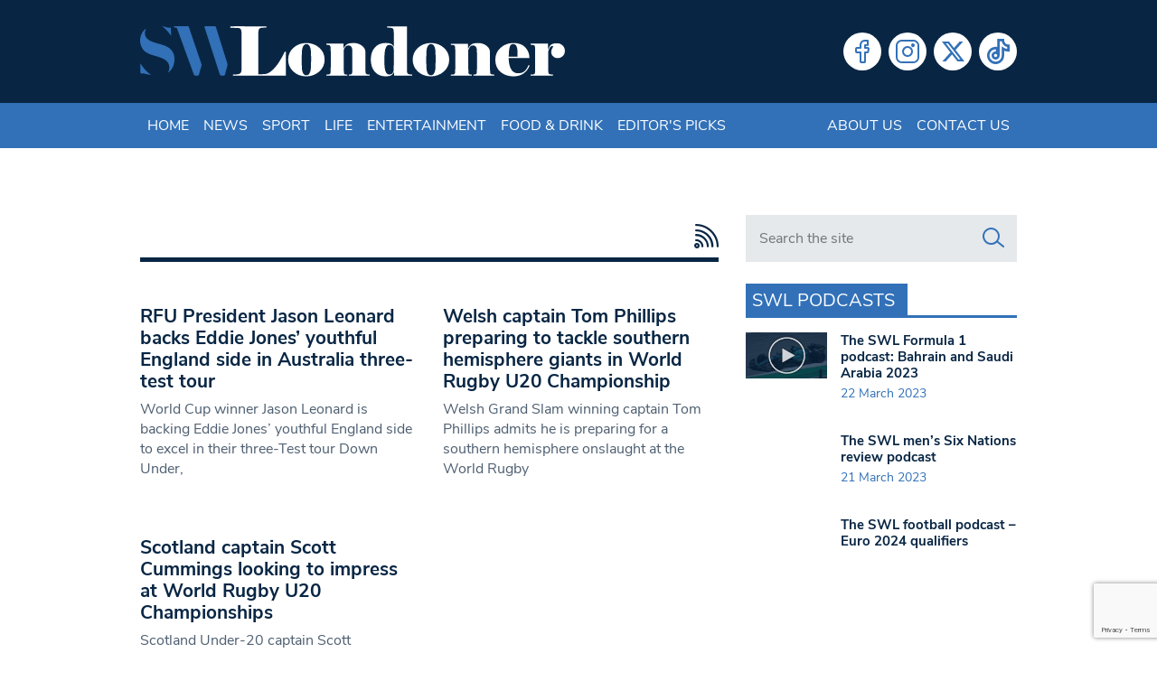

--- FILE ---
content_type: text/html; charset=utf-8
request_url: https://www.google.com/recaptcha/api2/anchor?ar=1&k=6LeZn_8ZAAAAADG7OaImWJVpqMaizIkpow07EZa9&co=aHR0cHM6Ly93d3cuc3dsb25kb25lci5jby51azo0NDM.&hl=en&v=PoyoqOPhxBO7pBk68S4YbpHZ&size=invisible&anchor-ms=20000&execute-ms=30000&cb=2bzxiext0cnc
body_size: 48623
content:
<!DOCTYPE HTML><html dir="ltr" lang="en"><head><meta http-equiv="Content-Type" content="text/html; charset=UTF-8">
<meta http-equiv="X-UA-Compatible" content="IE=edge">
<title>reCAPTCHA</title>
<style type="text/css">
/* cyrillic-ext */
@font-face {
  font-family: 'Roboto';
  font-style: normal;
  font-weight: 400;
  font-stretch: 100%;
  src: url(//fonts.gstatic.com/s/roboto/v48/KFO7CnqEu92Fr1ME7kSn66aGLdTylUAMa3GUBHMdazTgWw.woff2) format('woff2');
  unicode-range: U+0460-052F, U+1C80-1C8A, U+20B4, U+2DE0-2DFF, U+A640-A69F, U+FE2E-FE2F;
}
/* cyrillic */
@font-face {
  font-family: 'Roboto';
  font-style: normal;
  font-weight: 400;
  font-stretch: 100%;
  src: url(//fonts.gstatic.com/s/roboto/v48/KFO7CnqEu92Fr1ME7kSn66aGLdTylUAMa3iUBHMdazTgWw.woff2) format('woff2');
  unicode-range: U+0301, U+0400-045F, U+0490-0491, U+04B0-04B1, U+2116;
}
/* greek-ext */
@font-face {
  font-family: 'Roboto';
  font-style: normal;
  font-weight: 400;
  font-stretch: 100%;
  src: url(//fonts.gstatic.com/s/roboto/v48/KFO7CnqEu92Fr1ME7kSn66aGLdTylUAMa3CUBHMdazTgWw.woff2) format('woff2');
  unicode-range: U+1F00-1FFF;
}
/* greek */
@font-face {
  font-family: 'Roboto';
  font-style: normal;
  font-weight: 400;
  font-stretch: 100%;
  src: url(//fonts.gstatic.com/s/roboto/v48/KFO7CnqEu92Fr1ME7kSn66aGLdTylUAMa3-UBHMdazTgWw.woff2) format('woff2');
  unicode-range: U+0370-0377, U+037A-037F, U+0384-038A, U+038C, U+038E-03A1, U+03A3-03FF;
}
/* math */
@font-face {
  font-family: 'Roboto';
  font-style: normal;
  font-weight: 400;
  font-stretch: 100%;
  src: url(//fonts.gstatic.com/s/roboto/v48/KFO7CnqEu92Fr1ME7kSn66aGLdTylUAMawCUBHMdazTgWw.woff2) format('woff2');
  unicode-range: U+0302-0303, U+0305, U+0307-0308, U+0310, U+0312, U+0315, U+031A, U+0326-0327, U+032C, U+032F-0330, U+0332-0333, U+0338, U+033A, U+0346, U+034D, U+0391-03A1, U+03A3-03A9, U+03B1-03C9, U+03D1, U+03D5-03D6, U+03F0-03F1, U+03F4-03F5, U+2016-2017, U+2034-2038, U+203C, U+2040, U+2043, U+2047, U+2050, U+2057, U+205F, U+2070-2071, U+2074-208E, U+2090-209C, U+20D0-20DC, U+20E1, U+20E5-20EF, U+2100-2112, U+2114-2115, U+2117-2121, U+2123-214F, U+2190, U+2192, U+2194-21AE, U+21B0-21E5, U+21F1-21F2, U+21F4-2211, U+2213-2214, U+2216-22FF, U+2308-230B, U+2310, U+2319, U+231C-2321, U+2336-237A, U+237C, U+2395, U+239B-23B7, U+23D0, U+23DC-23E1, U+2474-2475, U+25AF, U+25B3, U+25B7, U+25BD, U+25C1, U+25CA, U+25CC, U+25FB, U+266D-266F, U+27C0-27FF, U+2900-2AFF, U+2B0E-2B11, U+2B30-2B4C, U+2BFE, U+3030, U+FF5B, U+FF5D, U+1D400-1D7FF, U+1EE00-1EEFF;
}
/* symbols */
@font-face {
  font-family: 'Roboto';
  font-style: normal;
  font-weight: 400;
  font-stretch: 100%;
  src: url(//fonts.gstatic.com/s/roboto/v48/KFO7CnqEu92Fr1ME7kSn66aGLdTylUAMaxKUBHMdazTgWw.woff2) format('woff2');
  unicode-range: U+0001-000C, U+000E-001F, U+007F-009F, U+20DD-20E0, U+20E2-20E4, U+2150-218F, U+2190, U+2192, U+2194-2199, U+21AF, U+21E6-21F0, U+21F3, U+2218-2219, U+2299, U+22C4-22C6, U+2300-243F, U+2440-244A, U+2460-24FF, U+25A0-27BF, U+2800-28FF, U+2921-2922, U+2981, U+29BF, U+29EB, U+2B00-2BFF, U+4DC0-4DFF, U+FFF9-FFFB, U+10140-1018E, U+10190-1019C, U+101A0, U+101D0-101FD, U+102E0-102FB, U+10E60-10E7E, U+1D2C0-1D2D3, U+1D2E0-1D37F, U+1F000-1F0FF, U+1F100-1F1AD, U+1F1E6-1F1FF, U+1F30D-1F30F, U+1F315, U+1F31C, U+1F31E, U+1F320-1F32C, U+1F336, U+1F378, U+1F37D, U+1F382, U+1F393-1F39F, U+1F3A7-1F3A8, U+1F3AC-1F3AF, U+1F3C2, U+1F3C4-1F3C6, U+1F3CA-1F3CE, U+1F3D4-1F3E0, U+1F3ED, U+1F3F1-1F3F3, U+1F3F5-1F3F7, U+1F408, U+1F415, U+1F41F, U+1F426, U+1F43F, U+1F441-1F442, U+1F444, U+1F446-1F449, U+1F44C-1F44E, U+1F453, U+1F46A, U+1F47D, U+1F4A3, U+1F4B0, U+1F4B3, U+1F4B9, U+1F4BB, U+1F4BF, U+1F4C8-1F4CB, U+1F4D6, U+1F4DA, U+1F4DF, U+1F4E3-1F4E6, U+1F4EA-1F4ED, U+1F4F7, U+1F4F9-1F4FB, U+1F4FD-1F4FE, U+1F503, U+1F507-1F50B, U+1F50D, U+1F512-1F513, U+1F53E-1F54A, U+1F54F-1F5FA, U+1F610, U+1F650-1F67F, U+1F687, U+1F68D, U+1F691, U+1F694, U+1F698, U+1F6AD, U+1F6B2, U+1F6B9-1F6BA, U+1F6BC, U+1F6C6-1F6CF, U+1F6D3-1F6D7, U+1F6E0-1F6EA, U+1F6F0-1F6F3, U+1F6F7-1F6FC, U+1F700-1F7FF, U+1F800-1F80B, U+1F810-1F847, U+1F850-1F859, U+1F860-1F887, U+1F890-1F8AD, U+1F8B0-1F8BB, U+1F8C0-1F8C1, U+1F900-1F90B, U+1F93B, U+1F946, U+1F984, U+1F996, U+1F9E9, U+1FA00-1FA6F, U+1FA70-1FA7C, U+1FA80-1FA89, U+1FA8F-1FAC6, U+1FACE-1FADC, U+1FADF-1FAE9, U+1FAF0-1FAF8, U+1FB00-1FBFF;
}
/* vietnamese */
@font-face {
  font-family: 'Roboto';
  font-style: normal;
  font-weight: 400;
  font-stretch: 100%;
  src: url(//fonts.gstatic.com/s/roboto/v48/KFO7CnqEu92Fr1ME7kSn66aGLdTylUAMa3OUBHMdazTgWw.woff2) format('woff2');
  unicode-range: U+0102-0103, U+0110-0111, U+0128-0129, U+0168-0169, U+01A0-01A1, U+01AF-01B0, U+0300-0301, U+0303-0304, U+0308-0309, U+0323, U+0329, U+1EA0-1EF9, U+20AB;
}
/* latin-ext */
@font-face {
  font-family: 'Roboto';
  font-style: normal;
  font-weight: 400;
  font-stretch: 100%;
  src: url(//fonts.gstatic.com/s/roboto/v48/KFO7CnqEu92Fr1ME7kSn66aGLdTylUAMa3KUBHMdazTgWw.woff2) format('woff2');
  unicode-range: U+0100-02BA, U+02BD-02C5, U+02C7-02CC, U+02CE-02D7, U+02DD-02FF, U+0304, U+0308, U+0329, U+1D00-1DBF, U+1E00-1E9F, U+1EF2-1EFF, U+2020, U+20A0-20AB, U+20AD-20C0, U+2113, U+2C60-2C7F, U+A720-A7FF;
}
/* latin */
@font-face {
  font-family: 'Roboto';
  font-style: normal;
  font-weight: 400;
  font-stretch: 100%;
  src: url(//fonts.gstatic.com/s/roboto/v48/KFO7CnqEu92Fr1ME7kSn66aGLdTylUAMa3yUBHMdazQ.woff2) format('woff2');
  unicode-range: U+0000-00FF, U+0131, U+0152-0153, U+02BB-02BC, U+02C6, U+02DA, U+02DC, U+0304, U+0308, U+0329, U+2000-206F, U+20AC, U+2122, U+2191, U+2193, U+2212, U+2215, U+FEFF, U+FFFD;
}
/* cyrillic-ext */
@font-face {
  font-family: 'Roboto';
  font-style: normal;
  font-weight: 500;
  font-stretch: 100%;
  src: url(//fonts.gstatic.com/s/roboto/v48/KFO7CnqEu92Fr1ME7kSn66aGLdTylUAMa3GUBHMdazTgWw.woff2) format('woff2');
  unicode-range: U+0460-052F, U+1C80-1C8A, U+20B4, U+2DE0-2DFF, U+A640-A69F, U+FE2E-FE2F;
}
/* cyrillic */
@font-face {
  font-family: 'Roboto';
  font-style: normal;
  font-weight: 500;
  font-stretch: 100%;
  src: url(//fonts.gstatic.com/s/roboto/v48/KFO7CnqEu92Fr1ME7kSn66aGLdTylUAMa3iUBHMdazTgWw.woff2) format('woff2');
  unicode-range: U+0301, U+0400-045F, U+0490-0491, U+04B0-04B1, U+2116;
}
/* greek-ext */
@font-face {
  font-family: 'Roboto';
  font-style: normal;
  font-weight: 500;
  font-stretch: 100%;
  src: url(//fonts.gstatic.com/s/roboto/v48/KFO7CnqEu92Fr1ME7kSn66aGLdTylUAMa3CUBHMdazTgWw.woff2) format('woff2');
  unicode-range: U+1F00-1FFF;
}
/* greek */
@font-face {
  font-family: 'Roboto';
  font-style: normal;
  font-weight: 500;
  font-stretch: 100%;
  src: url(//fonts.gstatic.com/s/roboto/v48/KFO7CnqEu92Fr1ME7kSn66aGLdTylUAMa3-UBHMdazTgWw.woff2) format('woff2');
  unicode-range: U+0370-0377, U+037A-037F, U+0384-038A, U+038C, U+038E-03A1, U+03A3-03FF;
}
/* math */
@font-face {
  font-family: 'Roboto';
  font-style: normal;
  font-weight: 500;
  font-stretch: 100%;
  src: url(//fonts.gstatic.com/s/roboto/v48/KFO7CnqEu92Fr1ME7kSn66aGLdTylUAMawCUBHMdazTgWw.woff2) format('woff2');
  unicode-range: U+0302-0303, U+0305, U+0307-0308, U+0310, U+0312, U+0315, U+031A, U+0326-0327, U+032C, U+032F-0330, U+0332-0333, U+0338, U+033A, U+0346, U+034D, U+0391-03A1, U+03A3-03A9, U+03B1-03C9, U+03D1, U+03D5-03D6, U+03F0-03F1, U+03F4-03F5, U+2016-2017, U+2034-2038, U+203C, U+2040, U+2043, U+2047, U+2050, U+2057, U+205F, U+2070-2071, U+2074-208E, U+2090-209C, U+20D0-20DC, U+20E1, U+20E5-20EF, U+2100-2112, U+2114-2115, U+2117-2121, U+2123-214F, U+2190, U+2192, U+2194-21AE, U+21B0-21E5, U+21F1-21F2, U+21F4-2211, U+2213-2214, U+2216-22FF, U+2308-230B, U+2310, U+2319, U+231C-2321, U+2336-237A, U+237C, U+2395, U+239B-23B7, U+23D0, U+23DC-23E1, U+2474-2475, U+25AF, U+25B3, U+25B7, U+25BD, U+25C1, U+25CA, U+25CC, U+25FB, U+266D-266F, U+27C0-27FF, U+2900-2AFF, U+2B0E-2B11, U+2B30-2B4C, U+2BFE, U+3030, U+FF5B, U+FF5D, U+1D400-1D7FF, U+1EE00-1EEFF;
}
/* symbols */
@font-face {
  font-family: 'Roboto';
  font-style: normal;
  font-weight: 500;
  font-stretch: 100%;
  src: url(//fonts.gstatic.com/s/roboto/v48/KFO7CnqEu92Fr1ME7kSn66aGLdTylUAMaxKUBHMdazTgWw.woff2) format('woff2');
  unicode-range: U+0001-000C, U+000E-001F, U+007F-009F, U+20DD-20E0, U+20E2-20E4, U+2150-218F, U+2190, U+2192, U+2194-2199, U+21AF, U+21E6-21F0, U+21F3, U+2218-2219, U+2299, U+22C4-22C6, U+2300-243F, U+2440-244A, U+2460-24FF, U+25A0-27BF, U+2800-28FF, U+2921-2922, U+2981, U+29BF, U+29EB, U+2B00-2BFF, U+4DC0-4DFF, U+FFF9-FFFB, U+10140-1018E, U+10190-1019C, U+101A0, U+101D0-101FD, U+102E0-102FB, U+10E60-10E7E, U+1D2C0-1D2D3, U+1D2E0-1D37F, U+1F000-1F0FF, U+1F100-1F1AD, U+1F1E6-1F1FF, U+1F30D-1F30F, U+1F315, U+1F31C, U+1F31E, U+1F320-1F32C, U+1F336, U+1F378, U+1F37D, U+1F382, U+1F393-1F39F, U+1F3A7-1F3A8, U+1F3AC-1F3AF, U+1F3C2, U+1F3C4-1F3C6, U+1F3CA-1F3CE, U+1F3D4-1F3E0, U+1F3ED, U+1F3F1-1F3F3, U+1F3F5-1F3F7, U+1F408, U+1F415, U+1F41F, U+1F426, U+1F43F, U+1F441-1F442, U+1F444, U+1F446-1F449, U+1F44C-1F44E, U+1F453, U+1F46A, U+1F47D, U+1F4A3, U+1F4B0, U+1F4B3, U+1F4B9, U+1F4BB, U+1F4BF, U+1F4C8-1F4CB, U+1F4D6, U+1F4DA, U+1F4DF, U+1F4E3-1F4E6, U+1F4EA-1F4ED, U+1F4F7, U+1F4F9-1F4FB, U+1F4FD-1F4FE, U+1F503, U+1F507-1F50B, U+1F50D, U+1F512-1F513, U+1F53E-1F54A, U+1F54F-1F5FA, U+1F610, U+1F650-1F67F, U+1F687, U+1F68D, U+1F691, U+1F694, U+1F698, U+1F6AD, U+1F6B2, U+1F6B9-1F6BA, U+1F6BC, U+1F6C6-1F6CF, U+1F6D3-1F6D7, U+1F6E0-1F6EA, U+1F6F0-1F6F3, U+1F6F7-1F6FC, U+1F700-1F7FF, U+1F800-1F80B, U+1F810-1F847, U+1F850-1F859, U+1F860-1F887, U+1F890-1F8AD, U+1F8B0-1F8BB, U+1F8C0-1F8C1, U+1F900-1F90B, U+1F93B, U+1F946, U+1F984, U+1F996, U+1F9E9, U+1FA00-1FA6F, U+1FA70-1FA7C, U+1FA80-1FA89, U+1FA8F-1FAC6, U+1FACE-1FADC, U+1FADF-1FAE9, U+1FAF0-1FAF8, U+1FB00-1FBFF;
}
/* vietnamese */
@font-face {
  font-family: 'Roboto';
  font-style: normal;
  font-weight: 500;
  font-stretch: 100%;
  src: url(//fonts.gstatic.com/s/roboto/v48/KFO7CnqEu92Fr1ME7kSn66aGLdTylUAMa3OUBHMdazTgWw.woff2) format('woff2');
  unicode-range: U+0102-0103, U+0110-0111, U+0128-0129, U+0168-0169, U+01A0-01A1, U+01AF-01B0, U+0300-0301, U+0303-0304, U+0308-0309, U+0323, U+0329, U+1EA0-1EF9, U+20AB;
}
/* latin-ext */
@font-face {
  font-family: 'Roboto';
  font-style: normal;
  font-weight: 500;
  font-stretch: 100%;
  src: url(//fonts.gstatic.com/s/roboto/v48/KFO7CnqEu92Fr1ME7kSn66aGLdTylUAMa3KUBHMdazTgWw.woff2) format('woff2');
  unicode-range: U+0100-02BA, U+02BD-02C5, U+02C7-02CC, U+02CE-02D7, U+02DD-02FF, U+0304, U+0308, U+0329, U+1D00-1DBF, U+1E00-1E9F, U+1EF2-1EFF, U+2020, U+20A0-20AB, U+20AD-20C0, U+2113, U+2C60-2C7F, U+A720-A7FF;
}
/* latin */
@font-face {
  font-family: 'Roboto';
  font-style: normal;
  font-weight: 500;
  font-stretch: 100%;
  src: url(//fonts.gstatic.com/s/roboto/v48/KFO7CnqEu92Fr1ME7kSn66aGLdTylUAMa3yUBHMdazQ.woff2) format('woff2');
  unicode-range: U+0000-00FF, U+0131, U+0152-0153, U+02BB-02BC, U+02C6, U+02DA, U+02DC, U+0304, U+0308, U+0329, U+2000-206F, U+20AC, U+2122, U+2191, U+2193, U+2212, U+2215, U+FEFF, U+FFFD;
}
/* cyrillic-ext */
@font-face {
  font-family: 'Roboto';
  font-style: normal;
  font-weight: 900;
  font-stretch: 100%;
  src: url(//fonts.gstatic.com/s/roboto/v48/KFO7CnqEu92Fr1ME7kSn66aGLdTylUAMa3GUBHMdazTgWw.woff2) format('woff2');
  unicode-range: U+0460-052F, U+1C80-1C8A, U+20B4, U+2DE0-2DFF, U+A640-A69F, U+FE2E-FE2F;
}
/* cyrillic */
@font-face {
  font-family: 'Roboto';
  font-style: normal;
  font-weight: 900;
  font-stretch: 100%;
  src: url(//fonts.gstatic.com/s/roboto/v48/KFO7CnqEu92Fr1ME7kSn66aGLdTylUAMa3iUBHMdazTgWw.woff2) format('woff2');
  unicode-range: U+0301, U+0400-045F, U+0490-0491, U+04B0-04B1, U+2116;
}
/* greek-ext */
@font-face {
  font-family: 'Roboto';
  font-style: normal;
  font-weight: 900;
  font-stretch: 100%;
  src: url(//fonts.gstatic.com/s/roboto/v48/KFO7CnqEu92Fr1ME7kSn66aGLdTylUAMa3CUBHMdazTgWw.woff2) format('woff2');
  unicode-range: U+1F00-1FFF;
}
/* greek */
@font-face {
  font-family: 'Roboto';
  font-style: normal;
  font-weight: 900;
  font-stretch: 100%;
  src: url(//fonts.gstatic.com/s/roboto/v48/KFO7CnqEu92Fr1ME7kSn66aGLdTylUAMa3-UBHMdazTgWw.woff2) format('woff2');
  unicode-range: U+0370-0377, U+037A-037F, U+0384-038A, U+038C, U+038E-03A1, U+03A3-03FF;
}
/* math */
@font-face {
  font-family: 'Roboto';
  font-style: normal;
  font-weight: 900;
  font-stretch: 100%;
  src: url(//fonts.gstatic.com/s/roboto/v48/KFO7CnqEu92Fr1ME7kSn66aGLdTylUAMawCUBHMdazTgWw.woff2) format('woff2');
  unicode-range: U+0302-0303, U+0305, U+0307-0308, U+0310, U+0312, U+0315, U+031A, U+0326-0327, U+032C, U+032F-0330, U+0332-0333, U+0338, U+033A, U+0346, U+034D, U+0391-03A1, U+03A3-03A9, U+03B1-03C9, U+03D1, U+03D5-03D6, U+03F0-03F1, U+03F4-03F5, U+2016-2017, U+2034-2038, U+203C, U+2040, U+2043, U+2047, U+2050, U+2057, U+205F, U+2070-2071, U+2074-208E, U+2090-209C, U+20D0-20DC, U+20E1, U+20E5-20EF, U+2100-2112, U+2114-2115, U+2117-2121, U+2123-214F, U+2190, U+2192, U+2194-21AE, U+21B0-21E5, U+21F1-21F2, U+21F4-2211, U+2213-2214, U+2216-22FF, U+2308-230B, U+2310, U+2319, U+231C-2321, U+2336-237A, U+237C, U+2395, U+239B-23B7, U+23D0, U+23DC-23E1, U+2474-2475, U+25AF, U+25B3, U+25B7, U+25BD, U+25C1, U+25CA, U+25CC, U+25FB, U+266D-266F, U+27C0-27FF, U+2900-2AFF, U+2B0E-2B11, U+2B30-2B4C, U+2BFE, U+3030, U+FF5B, U+FF5D, U+1D400-1D7FF, U+1EE00-1EEFF;
}
/* symbols */
@font-face {
  font-family: 'Roboto';
  font-style: normal;
  font-weight: 900;
  font-stretch: 100%;
  src: url(//fonts.gstatic.com/s/roboto/v48/KFO7CnqEu92Fr1ME7kSn66aGLdTylUAMaxKUBHMdazTgWw.woff2) format('woff2');
  unicode-range: U+0001-000C, U+000E-001F, U+007F-009F, U+20DD-20E0, U+20E2-20E4, U+2150-218F, U+2190, U+2192, U+2194-2199, U+21AF, U+21E6-21F0, U+21F3, U+2218-2219, U+2299, U+22C4-22C6, U+2300-243F, U+2440-244A, U+2460-24FF, U+25A0-27BF, U+2800-28FF, U+2921-2922, U+2981, U+29BF, U+29EB, U+2B00-2BFF, U+4DC0-4DFF, U+FFF9-FFFB, U+10140-1018E, U+10190-1019C, U+101A0, U+101D0-101FD, U+102E0-102FB, U+10E60-10E7E, U+1D2C0-1D2D3, U+1D2E0-1D37F, U+1F000-1F0FF, U+1F100-1F1AD, U+1F1E6-1F1FF, U+1F30D-1F30F, U+1F315, U+1F31C, U+1F31E, U+1F320-1F32C, U+1F336, U+1F378, U+1F37D, U+1F382, U+1F393-1F39F, U+1F3A7-1F3A8, U+1F3AC-1F3AF, U+1F3C2, U+1F3C4-1F3C6, U+1F3CA-1F3CE, U+1F3D4-1F3E0, U+1F3ED, U+1F3F1-1F3F3, U+1F3F5-1F3F7, U+1F408, U+1F415, U+1F41F, U+1F426, U+1F43F, U+1F441-1F442, U+1F444, U+1F446-1F449, U+1F44C-1F44E, U+1F453, U+1F46A, U+1F47D, U+1F4A3, U+1F4B0, U+1F4B3, U+1F4B9, U+1F4BB, U+1F4BF, U+1F4C8-1F4CB, U+1F4D6, U+1F4DA, U+1F4DF, U+1F4E3-1F4E6, U+1F4EA-1F4ED, U+1F4F7, U+1F4F9-1F4FB, U+1F4FD-1F4FE, U+1F503, U+1F507-1F50B, U+1F50D, U+1F512-1F513, U+1F53E-1F54A, U+1F54F-1F5FA, U+1F610, U+1F650-1F67F, U+1F687, U+1F68D, U+1F691, U+1F694, U+1F698, U+1F6AD, U+1F6B2, U+1F6B9-1F6BA, U+1F6BC, U+1F6C6-1F6CF, U+1F6D3-1F6D7, U+1F6E0-1F6EA, U+1F6F0-1F6F3, U+1F6F7-1F6FC, U+1F700-1F7FF, U+1F800-1F80B, U+1F810-1F847, U+1F850-1F859, U+1F860-1F887, U+1F890-1F8AD, U+1F8B0-1F8BB, U+1F8C0-1F8C1, U+1F900-1F90B, U+1F93B, U+1F946, U+1F984, U+1F996, U+1F9E9, U+1FA00-1FA6F, U+1FA70-1FA7C, U+1FA80-1FA89, U+1FA8F-1FAC6, U+1FACE-1FADC, U+1FADF-1FAE9, U+1FAF0-1FAF8, U+1FB00-1FBFF;
}
/* vietnamese */
@font-face {
  font-family: 'Roboto';
  font-style: normal;
  font-weight: 900;
  font-stretch: 100%;
  src: url(//fonts.gstatic.com/s/roboto/v48/KFO7CnqEu92Fr1ME7kSn66aGLdTylUAMa3OUBHMdazTgWw.woff2) format('woff2');
  unicode-range: U+0102-0103, U+0110-0111, U+0128-0129, U+0168-0169, U+01A0-01A1, U+01AF-01B0, U+0300-0301, U+0303-0304, U+0308-0309, U+0323, U+0329, U+1EA0-1EF9, U+20AB;
}
/* latin-ext */
@font-face {
  font-family: 'Roboto';
  font-style: normal;
  font-weight: 900;
  font-stretch: 100%;
  src: url(//fonts.gstatic.com/s/roboto/v48/KFO7CnqEu92Fr1ME7kSn66aGLdTylUAMa3KUBHMdazTgWw.woff2) format('woff2');
  unicode-range: U+0100-02BA, U+02BD-02C5, U+02C7-02CC, U+02CE-02D7, U+02DD-02FF, U+0304, U+0308, U+0329, U+1D00-1DBF, U+1E00-1E9F, U+1EF2-1EFF, U+2020, U+20A0-20AB, U+20AD-20C0, U+2113, U+2C60-2C7F, U+A720-A7FF;
}
/* latin */
@font-face {
  font-family: 'Roboto';
  font-style: normal;
  font-weight: 900;
  font-stretch: 100%;
  src: url(//fonts.gstatic.com/s/roboto/v48/KFO7CnqEu92Fr1ME7kSn66aGLdTylUAMa3yUBHMdazQ.woff2) format('woff2');
  unicode-range: U+0000-00FF, U+0131, U+0152-0153, U+02BB-02BC, U+02C6, U+02DA, U+02DC, U+0304, U+0308, U+0329, U+2000-206F, U+20AC, U+2122, U+2191, U+2193, U+2212, U+2215, U+FEFF, U+FFFD;
}

</style>
<link rel="stylesheet" type="text/css" href="https://www.gstatic.com/recaptcha/releases/PoyoqOPhxBO7pBk68S4YbpHZ/styles__ltr.css">
<script nonce="p-GHqgLNZyjnY13sEa80Dw" type="text/javascript">window['__recaptcha_api'] = 'https://www.google.com/recaptcha/api2/';</script>
<script type="text/javascript" src="https://www.gstatic.com/recaptcha/releases/PoyoqOPhxBO7pBk68S4YbpHZ/recaptcha__en.js" nonce="p-GHqgLNZyjnY13sEa80Dw">
      
    </script></head>
<body><div id="rc-anchor-alert" class="rc-anchor-alert"></div>
<input type="hidden" id="recaptcha-token" value="[base64]">
<script type="text/javascript" nonce="p-GHqgLNZyjnY13sEa80Dw">
      recaptcha.anchor.Main.init("[\x22ainput\x22,[\x22bgdata\x22,\x22\x22,\[base64]/[base64]/[base64]/ZyhXLGgpOnEoW04sMjEsbF0sVywwKSxoKSxmYWxzZSxmYWxzZSl9Y2F0Y2goayl7RygzNTgsVyk/[base64]/[base64]/[base64]/[base64]/[base64]/[base64]/[base64]/bmV3IEJbT10oRFswXSk6dz09Mj9uZXcgQltPXShEWzBdLERbMV0pOnc9PTM/bmV3IEJbT10oRFswXSxEWzFdLERbMl0pOnc9PTQ/[base64]/[base64]/[base64]/[base64]/[base64]\\u003d\x22,\[base64]\\u003d\x22,\[base64]/CqxpgPsKJacKJcMKUXMKpw4h0QsKPZVFuwrtCI8KOw6vDsAkMOGFheVMGw5TDsMKTw5YueMOLLg8aTRxgcsKNI0tSFwVdBQZ7wpQ+f8O3w7cgwoDCn8ONwqxCTz5FM8K0w5h1wp/DpcO2TcOPecOlw5/CscKNP1gmwqPCp8KCBsKKd8KqwojCosOaw4pKWWswSsOYRRtSP0Qjw6/CoMKreHVpVnNtG8K9wpxCw4N8w5YXwrY/w6PCkFAqBcOuw6QdVMOdwr/DmAITw5XDl3jCicKcd0rCjMOQVTgWw4Ruw513w7BaV8KXVcOnK2fClcO5H8KvTzIVf8OBwrY5w7NxL8OsXUApwpXCnkYyCcKDLEvDmnLDsMKdw7nCtHldbMK4NcK9KC/DvcOSPSrChcObX1rCj8KNSWjDiMKcKyDClhfDlwzCtwvDnU3DliEhwrXCmMO/RcK0w6ojwoRHwojCvMKBG2tJIRFJwoPDhMK5w7wcwobCmXLCgBEJKFrCisKldADDt8KrFlzDu8KoQUvDkQXDpMOWBR/ChxnDpMKxwodufMOzLE9pw5xdwovCjcK8w4x2CzgMw6HDrsK7M8OVwprDsMOMw7t3wooVLRR8Ih/[base64]/fyHDlcKGcsKPw7MdUcKTVXHDtVDCpcK1wp/[base64]/DhFzCnkkcw5fCrsOhwo1tKTPDtMO2wrEfOcOUW8K4w4AvK8OaPHgzaH3Dq8K5Q8OQMsONKwN+QcO/PsK/bRNNGhbDh8OVw7JhRsOqbnA6OURNw47ClcOwWkHDlQHDpC/Cjw7ClMKDwo8YCcORwrPCuzrCocOfHRXCuXU0XCJmZMKGN8KZdDTDmRluw69dBQ/DncKdw7zCocOHEScqw5fDjX1OHAvDuMKRwr7ChcOvw6zDo8OSw5zDscO1wr9gM1HCi8K8HUAIN8OPw7UGw43Dt8Oyw7/DvAzCjsKCwpnClcK5wr84fsKrI3nDu8K4e8KMWMOXw7HDjlB9wrliwqscB8KxISnDo8Ktwr/CoGPDrcO4wpHCncObVwoJw4/ClMKtwprDuE1iw4J8XcKGw5AdcsOMwqVhw6FhdVVyRnTCjxNYYnRiw4F/[base64]/w69WU8Kxw5RBw7Iuc8KcwqnDqHgbwrrDi2bCgsKzbWfDu8KaJsOIRsKuwoHDmsKECGUEw4bDoxl2G8K6wr8KbjPDtBAZw5lyPmVpw7HCg3IFwq7Dj8OYSMK0wo/CgSbDgUYnw5PDhicveCR3Qn3DkjQgK8OoSFjCisOUwrALUidLw64cwo43VQjCssO4D1lSHzJCwqnCh8KvTDLCgSTDok9CF8OtTsOvw4Q7woLCtMKHw5/CqcOww60NMsK6wp9MMsKuw4/Cp27Cm8O4woXCsEZKw5XCp0bCnzrCo8O5Wx/DgENsw43CqicSw4/DmsKvw7DDpRvCjcO+w7J0wpvDr1fCpcKWDQ0Pw4rDpg7Dj8KQasKlacOjHwLClXpLTsK4X8OHJCzCkMOuw4FMBFTDjWgDb8Kiw4LDgMKyNMOgFMOCPcKcw7rCiXfDkirDn8KVcMKKwqx2wrHDjjheX3bDsRvDr1h5RHVIwqbDvHDCicOIDyPCsMKLbsK/[base64]/DicOzw6IaccOPbMO9w7FTT8Kiw5tpw4bCpMOiw4nDjsKfwpPCpkDDjCTCoQPDqcOQaMK9QcOHX8O1wpLDvcOJF3vCqGZ2wrw7woscw7XCn8Kqw713wqXDsVg0b2F5wrwuw67DkyrCogVfwprCoUFQAFrDjFdTwq/CkR7DsMOwZ0N6AMODw4PChMKRw5xcHMKqw6bCqTXCl2HDig86w6ZBQnAEwp1PwoAFw7otNMKWRT/DisOTeAvDjWHCnDLDuMKcaAg1w7XCuMOCSn7DscOaRMKOwqAxLsOCw4UnG3l9CFJewofCgcK2ZcK/wrDDu8OEU8O/[base64]/DtSNFw4PDuSNNw6Fgw4IZw5grCHbDsRfDgkLDl8OxOMO/[base64]/EC/DvsKjKcKTw5QFTREvIMO9w6pZHMO2wo3CmS7DpMKQXi/CjnLDocOMMsK/w7/DucKjw4UBw4Mew6Epw7otwpDDmBNiw7TDg8KfSUBQw4ofwp9/wokVw5wZI8KKwqvCpwxyM8KjA8KIw6/Do8KXOw3CmADCl8OyRcKjZGnDp8O5wojDl8KDW1bDgxw2wpwZwpDCvVNaw48QYy7CiMKYIMKKw5nDlQQBw7srHyfDlXXCsgJYJcOyc0PDiRvDrBTDjMKHY8O7aELCjMKXASg2KcOUTxbDt8KOcsOdMMK8wrNrNQvDqMKeXcO/[base64]/DpcKWIRpxw5MMwqHDuMOkwoXCrcOYwot6wrvDo8K9DUDCkDjCpXZ4FcKtU8OaGzxrMA3DpWI5w7hvwpzDnGA3wqUzw75PAh/DkMKuwpbDl8ORS8OlIcOafH3DtUrDiGvDsMOSMj7Cg8KwC2opw4bCjnLCjcO2w4HDjhzDkQc/wp8DaMOmTn8HwqgUHh/ChMKxw4Fgw78/[base64]/[base64]/Ck3BtRjzDu2LDhcKNN8KvCAtNIQ03d8KCwrRWwrrCh30kw6FuwrBcH2F9w5wOFRbCkn7DuRltwq1lw5PCpsK/[base64]/Co8Knw7DCkVN5woNPw6jDnlbDvsO/wpQxXMOvLGXCu0UnL2jCv8KIfcKKw61bATTCmztJZsKBw6zDv8Kew63DrsOEwqvDscO0ACrCkMK1VcKHwq7CuDhAPsOQw5/CvsK+wqXCpF7CuMOrCQ1hZcOFSsK3Uyd0ecOiJhrCksKlF1UTw44pR2NOwq/[base64]/[base64]/wqXDhMOkwqoxeMKJw6kbwr7Do3nCpcO5wrlPV8Ola0HCm8OpRl57wrdVGkjDssKTwqvCj8KNwrRfKcKMJHgjwrwWw6liw6LDlz9ZEcOQwo/DscOfwr7DhsKOwqnCsVxOwoDCo8KCw5FwMsOmwpBvw7XCsWPCs8Kww5HCs3EMwqwewoXChlPDqsKqwqM5WsK4wo3CpcOlfTvDlC8Fw6rDpzJ/dcOQwrE9R0TDr8KyWWbDqsOdVsKOSMOxO8K0O1rCmsOjwo7Ct8KOw53CuQhow7F6w7lWwpEJYcKuwrgPDmTCksOWWlLDuQU9I18OXA7CocKRw67Dp8Knwq7DqhDDthlNby3CmkBNFsKZw6bDrsOHwp3CosOYWsO2QRHCgsKlw7YkwpVvDsKvfMO/Y8KdwoVuBhRqa8KHW8O3wonCp2tOA0fDuMONMj9vQ8KMfMOaFhJuF8KCwoJ/[base64]/CjSzDgsOkeTzDrX0AHCjDlsO0w63DmsKbaFVdw7vDrMO9w6J7w4wTw71eOibDmxLCgcOTwrPCl8KRwqs0wq3DgBjDuSRkwqbCgsKxfxx7wpo5wrDClT4KasOLcsOHSMORYMO0wqbDklzDqcOwwqzDu3NPLsKPO8OXI0HDrFx/[base64]/[base64]/wqFtQsKmw7fCpBwDw4JPw7LDhANFw6tcwrTDghvDl33CkMOdwrjCkMKNP8O8wqjDiVArwrY9wqNewqhMI8O9w7BNFWJZJSnDjW/CncOhw5zCpQ/[base64]/CgEM8wp5eMCZ6NFbCmsK8wpMQdMOYw5HDpsORw5J+VSd9GsOaw6haw7EfI1RbaR3DhcKWNynDj8OKw5UtMBrDtsK5wpbCpDbDsQTDtMK6RXXDjjIKcGbDjcO/wo3DkMKAOMKGSm4twqAmwr/[base64]/CqMOgwobClULDg8K1HFsoYWMtwrwiwrLDqDvDinV+wpAwVH7CrcKCb8OkV8KkwqbCrcKxwqvCgwnDoENKw5vDnMK/w7h8ScK9JWjDtMOTeWXDlgd7w59NwrQIAg7ClW1ww4rCiMKswq0Tw4YmwoPCjX10YcK2w4A4wqNwwpsneg7CjVvCpAlqwqTCpMK0w4zDuXkUwoA2Pz/CkUjDkMKWRcKpwq3DrTPCocOywpwswrkiwp9vAVjCgVswG8OewpoeFH7Du8K5wpJFw7M/FMKbdMKkJhZOwqsRwrlBw7wRw4Z/[base64]/T3XCjxdiRwBRwr/CncOof8KGFQnDlMKsQsOdwrEpw53CgCrCmcOjwo/DqTbCpMKcwpTDqnLDrmvCsMO6w5bDo8KnHMOeScKcw4JeZ8KJwqEswrPDs8KwcsKSwp3DhGoswpHDiSpQw6VTworDlUoLwpDCsMOww45ka8OqacOSBW/[base64]/[base64]/DnEbCn8Ogw7gZMQgTRUHDki9lRD/Djh3DqSZNW8Kcwo3DjDHCv314Y8Kvw7wRU8OeGCbDr8K0wq0scsOoHkrDssOiwqvCmcKPwr/DihDDm0hDaCcRw5TDjcOjLMK9ZWR3DcOKwrd4w5TDrsKMwqXDssK6wq/DsMK7Nl/[base64]/[base64]/w6J/[base64]/w5wHREouwp9tHsKIwrrDvMOORBjDvMKbw5ZnMETCnAI1wp5VwqBbKcKRwr7DvQA6W8KawpQzwq/DuwXCvcOiDcKDMcOeLFHDnyHDv8KIw5TDg0kMXcKMwp/CkMOwEWbDlMOuwp8aw5rDi8OqCcOVw7nCkcK0w6TCjsOmw7bCjsOjRsO5w4rDp25GPGLCucK/[base64]/[base64]/NMOVwqXCllXCiMOTZ3sDw6d0AcKVSC8FWsOuHcOZw47CusKgw4vCjsK/[base64]/CgV7Ds8K3wrLCjsO/IsO/M8O1wp9QXMKmw5FjwpBLwq9OwqBiCMO8w53DkjDCmsKcMUQXPMKQwofDujdbw4duTcK+D8Oqe23CjF1MfxbCkWlSw4gHJsKoFcKgwrvDrHfCvGXDocKLacKowqbDpFvDtVrCokvCjwxoHMKPwq/CriMqwoVhw5/DmmpwDisRODlYwrLDsjjDmcO5YhHCvsOIGDZmw7gFwohowo9SwpjDgHZGw5/Dqh/Cg8OhBwHCgCcWw7LCpAs6fXjCvSEIQMKXbn7CsFAtw4jDksKPwoVZSUDCjFEzHsKgCcOfw5LDnhbChF3DlMOAeMKyw4DDn8OHw6t8By/DvsK8SsKTw4FzDcOzw74SwrXCocKAFsKdw704w643Q8KIdFLCh8KtwotRw7zCpsKtwrPDu8OkCAbDgMKiFy3Cl2jDsVbCpsKrw5UsRMOhC0NdOlRWG3Nuw7jCvydbw7XDmn3CtMO3w4UcwonCs3AQeiXDmE5mJ3PCmG9pw4QfXDXCgsOTwq/[base64]/DrsOuwoplUV99w7oDw5LCs8KOQsOPwrNBNcK8w7xNCsOGw5hMYRjCsn7CiC/CsMKpU8OMw57DnwR2w5Efw4wxwpNKwq1Bw5pFwoYJwq7DtDvCjzvCqiLCq3Jjwrh/bMKLwppUCDl+HzEiw55gwqsGwqDCkEtZf8K5csKyfMOYw6HDkExODcO+wovCs8Knw7LCucKYw7/Dn0d1wrM8GgjCsMKYw4ZLVsKrV1I2wqM/[base64]/CigjDusOrd8KKwr/CnsOSFFo+R8Otw6VELj4FwoRtAxDCncK7EsKQwoQ2dsKhw7sgw5zDk8KUw5LDsMOdwrjCs8KvSULDuy4hwrDDlyrCt2HDnMKZBsOTw5ZVI8Krw5dZW8Opw7FeJlY1w5Bzwo3CjsKPw6vDqMOdRTd3cMOkwqPCpXzCnsObSsKawqPDocO3w5fDqS3DkMOYwrh/[base64]/wprCpsKFNcO+w64sw6MAYnhyw5dLwqBDKTQdw6QswojCmcK/woHCjsK8PEfDpWnDnMONw4l5wpJWwoYzw70aw6EkwqvDmMOVWMKhKcOBS2YtwqzDg8KGw4vCu8O5wpxQw4LDmcOfdDwOFsK/KcKBP38AwqrDusOEMcO1XgoWw6fCg2nCsyx+BsKrWxtmwrLCusOYw4fDr0VNwp8rwrrDkFHChT3CjcOowoTCnyleSMO7wojCswvCuz4Pw70+wpHDtcOkNwlGw6w+w73DmcOow59mIU/CncObL8K6LcOMFzk4CSpNK8Ovw6hEDFbDmsOzHsKFQ8OrwrDDm8Osw7dWKcKqVsKRPUgXVcKGXMKdEMOzw4M/KsOWwpzDj8OAZ1/[base64]/CgHVWw4N5UEo7wo5/woA+H0EDPsKlcMOKwpbDpsOvHHrCt2t5YmHClQ3CklrDvcKffsK1CnfDuy0edsK5w4nDr8Knw5AOVGNDwp0yeQTCtzU1wrtpwq4jwq7ClybDnsO3w5jCiAHDsS4ZwqrDrsKVJsKzPFnCpsKew7oCw6rCv0hUe8K2M8KLwpEkw4AuwpoxIcK/F2Udw7PCvsOmw7LCvRLDucKgwpt5w48seT4MwqAad1hqYsOCwpnDigXDp8O+XcOww59xwqbDn0Fdwp/[base64]/Dv8OIa0HCs2TDkULDtmUGw6LDoMOvSsOpw5rDm8OJw4vDg1Msw7/CiC7DsgDCpAFbw7Akw7XDhcOVw7fCqMODPcKlwqfCgMK8wqXCvH58c0rCs8KdG8KWwopgRCVUw6MJUFLDmcOGw6rChsO/NkHCuwHDknbCgcO9wpsHHhXDssKTw5Jow7zDkmYENsK4w7MyCBzDplpgw6zCjsKBa8ORe8OAwplCRsKqw7/CtMOYw5J2McKKworDu15GScKEwr/Di2bCm8KLdFBPYcOHJ8K/[base64]/DgMKNdF7CrDDCmsKHEMOkwplGPTvDsRTCiToUwpXDngbDj8Oawo9TGnRSGQRaeV0oCMOIwoghf2nClMO7w5HDtcKQw5/DhnrCv8KHw6vDjMKDw6gyYyrDv20twpbDs8OsFcK/wqfDpBvDm39fw5tSwoAuc8K+wrnDhsO1VWpwBCbDjxgNwq7CuMKAw5l4ZVvDrFEuw75AWMO9wrzCkm8Cw49wXMOkwr4uwrYJVQ1hwokrLTUdLw/CiMOnw7AHw47CqkllGsKHeMKUwqEXDyPCgSQow7QlM8OFwpt7OV/[base64]/DqcOtw4IGwoUbw5HDpMKDLcKEwr7DiFNCZGXCm8Ocw6hww48kwro0wrTCkB06WBZhOl4JZsOCCcKWa8O5w57CusOXU8Odw4pgwoRhwrcUOhjCuj41fSfCojTCncKDw77CmFlvdsKjw7zCiMKKaMK0w7LCtEtOw4bCqVYBw5xXN8KNG2TCjiZqHcO9fcK1OsK/wq4UwqsEWMOaw43CisOJYF7DjsKzw5jCuMK2wqRRwosYCkoRw77Cu38pbMOmQ8OKfMKuw783bWDDinl0BkRwwqfClsOuw71qT8K0DS1Zfx80e8O4TCMaA8OcU8OeFX8AYcK1w4/[base64]/CssOuw5HCq8K1F2PCjE/DkMOwYcKhwoV/[base64]/CukrCjMOuw4Bpw6dJwpnCoyXCvGMbFMOywqTCsMKGwo02UsOmwr3Cr8OgHD3DlDHCqAjDnlcWVknDisOEwoh1D2HDg10rOlh5wrxow6rDt0h9dcOHw65XJ8OhRAFww6RmTMKEw5MfwrBPDj5ATcOpwqpBZ0bDgsK9EsKkw6AiH8K/woslWFHDpwHCuRjDtjbDvWhlw60wWsKJwpchw6EwaELCscOsCMKIw5DDmljDk1l7w7LDrl3DuHvCjMOAw4LDsx8Re0jDl8ODwot+wpZ3E8KSLWnCgcKDwrLDjQICHFTDgMOow6wvEHfCh8Ofwo0Nw57DpcOWblp7c8Kzw4xSwp/DjMOnecK3w5vCvcKLw6BpQDtKw43CimzCqsOHwrTCh8KLMcOIwo3CnhR2w7jCjyMdw53CsXUpwoklwqnDmzsYwpc7wofCpMOFfSPDh3HCgQnCggQdw5rDtlDDuiLDh2zClcKXw6PCjXYUUcOFwr3DoidOwq/ClhPCrjPCqcKxasKZUlDCjcODwrTCsGDDsRYdwrVvwoPDgMKfIMKAWsOyVcOPwrFew6pww5k4wrQ4w7/Dk0rCicKHwoHDgMKYw7fDssObw5JKIwvDpkhxw69cCsOWwq4/UMO6fjVrwrkPwpQuwprDgl3DoCTDhULDlDMcQSZLNcK4VxPCmsK0wppyc8OTAsKSwofClErCm8KFTMOtw787wqAQJRgow79DwooZH8O/OcOuVks4w5zDsMOJw5PCtsO3PMKrw4jDvsO4HsKHP0PDogrDpxfCoHHDq8OiwqfDgMOWw4jCiyloFgYQU8KTw4HCqw1owqtPQAnDuhnDmMO9wrfDkTnDlVvCscK+w7HDhMKxwo/Diz56fMOnVMKuFx3Dvj7Dj03Do8OHQCrCkwEXwqxKwoPDuMKwD3FvwqUkw5jCh2PDgXbDvRvDusOpd17CqWMaI0slw4RDw4DCj8OPRxEcw64zb1oGS0wdPQHDvMOgwp/[base64]/[base64]/wrDCk8KfE8O9wrllbCnDl2wOw6zCoh/DvcO9PsO0Ex9yw6DCnAALwqxnQ8O0FVTDj8KBw5MiwpDCscK7CcO2w5MFacK9GcO+wqQJw5gEw4/Cl8ONwp8yw4LCicKPw7XDjcKsG8K0w7QsTFBVU8KmSSXCp2PCoBDCk8KbeRQBw7x5w6knwrfCl25vw47CucKqwocmHcOvwpPCtBonwrhyUhPDkXdcw5dIMEBxHS7CvAQBPBlDw5lxwrZrw4HClMKgw7HDoEPCnT9tw6TDsFQXa0HCqcKJSgkQw6x0XS/[base64]/CvTXCnMOJSsOqKF7DriUXw7zCu2zDkmUww50gS15kU2dIw7IQPQRYw5/CmgtjPsOAccKPCgJaNR3Dq8Oqwr1Nwp/[base64]/CumbClcOZwq9+w4JEC8OEwpxNbRZjw7I6w7rDnsKuwppIHlHDr8KvU8OYSMO/w6vCoMOVRhnDlSJ2ZsKLO8KawoTDu35zHAA4QMOOf8KkWMOawq9Lw7DClsKDDnjCvcKKwqBPwow5w5/[base64]/DkMKjwrlFwpAOYsKxw4hocVLDgwNLwqULwpLCpAPDswkQw5nDi1nCnznCp8Okw4wCBgEIw69easK7d8K+wrDCkmrDpUrDjm7DnMKvw5/[base64]/X8KwXjcewpBdLywFZ1NmNCE7w6rDqMKWwoXDs1HDhjVswrQZw5nCoUHCk8Ouw4gWCAA8JsO7w4XDrkhJw73CqcOWan/CmcKkMcKLw7QAwo/CuTwgfDQue37CnF50IMO4wqEBw6ZYwqxpwpbCssOpwoJYak8JQMKIwpRUdsKHe8OjBRbDoE0Nw5LCgEHDi8K0SE/CosOMwqjCk3cmwr/ChsKEDMOcwqTDs08HdxbCm8OWw6/[base64]/wqHCr2TCv8OGwp94EsO4TWNrD18hwrnDhMOhQcKtw4vChmQJR0DDnHEqw4kzw6rCpVBoaDpVw57CpAUUWVYbKcKgG8Oxw4tmw5fDplrCpUZqw7HDhj53w4rCgiNDGMO/woRxw5bDqMOPw4TCrsKsNcORw4rDn3Ikw55Jw7JDAMKeacKVwq45UsOjwqc7w5AxfsONw4oMCDbCl8OywoElwpgeHMK7ZcO4wq/Ci8OSRz0gVynCvyrCnwTDqsOiRsOTwpjClcOfOhJcFh3CmVkDBTsjb8Kaw7ZvwoQ2SG07ZsOMwpsaYMOYwpV9TMOJwod5w4bCjCHCjT1RDsK7wqnCk8K9w6jDhcKmw6HCqMK0w7vChMKXw4RHwpVIIMOXMcK2w55Pwr/CuSFIAXc7E8KkJxx+TsK3EwXCtiFnSggnwq3CqcK5wqHDqsKmaMOYesKpU0Vvw5FTwrHCgVEcYcKlU0TDnm/CgsKuMm3CgsKSIsO/ZRpbHMOJOcONGnzDmzNNwoIwwpErQMK/w7rDgMK6w5/CvMOfw4pfwpBFw5jChEPCq8OuwrDCtzDCrsOBwpYOYcKLFyrCrMOVKsKLT8KawrPCkD7CscKlR8KXBF8dw6bDucOcw743HMKMw7/Csx7CksKmNcKfw4Zcw5fCrMOAwoDCrS9Yw6h9w5XCvcOGCsKyw6HCrcKPE8O6bT9sw5ZdwrlxwoTDu2PCh8O9MGo2w6/[base64]/Dv8KzZ8K2wrbCuR/Dq8O2UMKvUSXCnmPDj8O2EXDCnGHCucOKZcK3FAgKeHhaPlLCjsKJwokTwqtgNV5Ow5HCusK5wpHDhsKxw5vCvw8iKMOPMQ/[base64]/[base64]/CnntkfMKOw79kIsO/MBsKwrzDgcKZHkZHW8OJJMKfwqLCniHClig8K2NRwrbCt2vDsUHDrXF9BTRCw43Cg0/[base64]/DvcKPOsOTfcKISVfDui7ChDnCqAhxwqI1GsOtHcKRw6/CiXdIFCrCscKDaw5Xw5gtwpQuw5RjSHMpw688MW/ClBHCgXtQwrDDqMKHwrhXw5/DvcKnQVolDMKHXMKmw7xqYcOiwocFG1lnw4nCpxZndsKcR8KpPsOGwo8QIcKpw7rCpT8IQ0AWcsKjX8KPw4VUbnnDiFUzMcK5wozDiVHDtwZjw4HDuwvCicKFw47DjAwtclN5N8OgwoA9HcKQwqzDn8KowrPDgRpmw7BQclBWPcOPw63CmVofXsKwwpPCpF9WHU/CtxpEXsOlKcKgR1vDqsOObsKywrwywp/DtRHDsAhCBAMed1fCt8OYK2PDncK+KsK1I0lvFcK7wrFcRMONwrRjwqLCvQ3CgcKQaHnCrkLDsV/DpMKyw7JdWsKjwqHDnMOLM8Oaw7fDlcOzwqpawr/DmMOqPWpqw4nDkWUfZwvDm8KbO8OiDDYJQcKqEMK9S20vw4YOBj/Ckw7DllzChsKaAcObDcKUw6FbdlVMw41yOcOVWQ4NQjbCrsOIw6IQF2Z0wrlqwpbDpxfDrcOVw4nDvE0eKiEgTmoww4R3wpBcw4QYQsOWUcOUbsKfflJCHQXCt3I4PsO3ZTAhwojCtS1Pwq3DgEDCkDfDgMOJw73ClMOzFsOxVMK/EH3DsHzCl8Ojw7PDi8KdOR7CuMOET8KhwqbDqT/DtMKwccK1CRdebwEjAsKLwqvCqHHCrcOEEMOYw4/CmRDDlcOaw44iwrsFwqQPYcKcdSrDtcKFwqDDk8OFw4hBw782GUDCizkoGcOSw4fDtT/DssO4TMKhWsKlw7klw7vCmwbCj3NIb8O1WsOrMxN6G8KxfMKlwrk2MsO1cnrDiMK6w4HDpcONYzzDmRI+EMKedl/DgMOOwpQxw7poE2MLGsOnPsKLw6/DuMOEw4PCsMKnw5fDkn/Du8Kfw4dSGGHCmU7Co8KJbcOIw6DDgGdGw7LCsWgKwrPDo1XDoBAmBcOtwpUgwrRUw5PCmcKrw5zCojRWLiPDsMOKPUFQVMKfw7AnM1HCmsOnwpTCtxlXw4UDZwM/w4EAw7DCjcKSwrIMwqDCksOow7ZJwqknwqhvNkXDpjpEIzllw78ifFdQHcKpwpfDnRVQZmpkwqrDmsKFdBh3DkYfw67DnsKHw5vCt8OxwoYzw5bDicOqwoRQfsKmw5/Dr8KYwqvDk199w4XCucK5bsO9JcKVw5rDusKCdsOIaS4lSAnDozwOw6sowqDDpFLDqhvDr8OSw4bDgHDDocKWbBnDrVFgw7MiccOmeV7DqHDCgVlrF8OLJDjCkhFOworCpVsQw5PCj17DuVlGwpNYNDgPwoY8woBHX3/[base64]/ZcO1ZjvCmkFpQxxwwrdsPsKOXUDCo27DsnwrR0fDnMOHwqVdbm/DiG/DlXbCkcOPGMK+TMOIw54lIcKZbcOQw6cPwoHCkRFQwrteLcOawprCgsOvQcKtJsOyeDLDucOIGsOlwpRDw6tdZGlbScOpwoXCrHbCqVLDlWbCj8Klw61Tw7FrwpjCuG19I19Tw6NVWR7Cli8EZhbCgTXCjGRIPQEHJkjCocOkAMOOd8ONw6/CmRLDpcKHO8Oqw6JNe8OVZnPCpMK4HUtpLMOZLnbDusO0fz7ClsK3w5/[base64]/DtSnDsMO/wqPDqUjClXjDh8KUw4jCjirDoH/DgT7DosKfwo7Cu8KeLsOWw5p8JsOoWcOjP8K7H8ONw6Uww6o5w5DDqMKvwp19M8Kdw7vCrj9GOMK7w7Zqwo8hwoNdw6hIbMKGCMKxIcOZLx8kc0ZlWn7CrR3DjcKUVcOzwq0ONyMCIcOZwqzDuQrDgQhLDMO7w4DClcOBwoXDgMKjF8K/w6DDpQrDp8K6wrjCsTVTKMOgw5B1woM9wr5EwrgSwrduw51zAAJCJ8KAA8K+w4xCeMKJwp3DqsKWw4nDpMKjEcKSBxTDu8K+ZjQaAcOpfzbDh8K/bMOzMAdnFMOqVmQXwpDDtjorcsKOw4dow5bCh8KKw6LCn8Kuw4XCvD3ChUbDk8KZFTMVbzcjw4DCrWLCiB3DrTHChsKJw7Qiwp47w4RYfWxweEPDqlIBw7AXw54IwoTDqBHChHPDkcKyH0VIw6HDl8OGw4HCog/CqMKedsOVw5hawpMFRBBQdcKrw7LDt8OYwqjCoMKUFcO3cTvCvDhFw6fCn8K5MsKkwrAzwrdpPMOVwoNNRHjDosODwqFbfsKvEDjCjcO0VCNwbnkASEvCtGUiAUrDrMOaKGBub8OrRcKrwrrChlTDs8Oow4MXw5/[base64]/CrwBowpdZL8OOwrLCmMOhbiQ/[base64]/Dn3/CjnnDkMO6wr4xD2gTw4pdwp8SbcOABMOXwqbCmQ/CgWPCmsKkZSdiW8KUwrHCuMOSw67DocKlLBpHZF/[base64]/DkD/[base64]/[base64]/[base64]/[base64]/[base64]/DpMOUJhjDvsK9bhV7PsOHw7DDqcKjw4LCqzfCr8KEA2fCnMOmw6QwwqfCnD3CssOFC8OBw6k4KUEiwonCvCxmRSfDojpndE8Yw4wXw4vDpMKAwrYGE2AlCSl/wqDDskHCrTo/NMKQUhPDhMO2TCbDjzHDlcK1RTFoY8KVw7bDuGYvw57ClMO1RsOXw53Ck8OFwqZ2w4nDrsK0ShPCslh/[base64]/CR/Cg8ORUMKuwpfCqw7DtsOAMcK7WU92w43DhsKdckYHwqY1NMKDw7PCuSXDrsKmTVXCscKzw7bDg8OHw78Dw4fCpMOgfDNMw6DCtjfCgRnCojoAUjodaRw3wqPCvMOkwoYRw6TCgcKSQX/DocKoaBfCiVDDvnTDk3FSw78Sw4vCrRhLw6TCshJmNk/DpgoLXw/DlA8vw73Cu8OYTcKPwqLCqMOmOcKqEsOSw78gw4A9w7XChz7CsxIOwojClTpzwrbCriPDiMOoJMKgXXdsA8OrIiY1w5vCvcOaw4NGR8KuB3/CkiHDs2nCn8KLSwNTb8O7w7vCjBvCjsOPwoTDsVpgSEzCn8O/w4rCtcO/woXCnQpgwqfCiMOowr1ew5Ypw6YpFUwbw6jDpcKiIRrCnsOSWRfDjWjDgMODE01LwqEgwo4Fw69aw43CnycUw5wiDcOVw7ITwr3DvC9Ib8Ouw6LDjcOGL8OQTClJKFczTnPCocObHMKvEMO7w702bMOPB8OuO8KFEMKMwpPCuAzDm0Z1SB/[base64]/[base64]/DnRRmwo5Cw4hsHiTDgy00GMOIShYVCyTDhsOXwqDCtGXCh8OOw7xbHMOwIsKmwoMnw5jDrMK/QcKZw48Dw4scw7ZHT3XDo3FUwqBTw5dqw6DCqcOuFcO/w4LDkTB4wrMzYMOhH07Chw0Vw5YdCxw2w7TCq18OZ8KmbcO1csKoFsKDR0HCsBHDusOrNcKxCRvCgmPDncKMNcOxw49URcKifsKQw5nCn8O9wp4MfMO3wqbDoX/[base64]/DgcORP8Oyw4/[base64]/DlFxwKmsOw6/DssKYw6tYSAcJZhPDnH4ZNcKow6oKw5rDh8Klw6TDgsKhw7gZw5hcBcOrwogJw4IfI8OpwonCn3nCjcKCw7LDqcOCIMKIfMOXwp1IIMOUWsO/[base64]/CkcKIwok2OcOXf8OMwr5Mw7F4cMOMw5tBNSpEcyl3cw/Cs8KVUcKZG3nCqcK3LMKHG3QhwoHDu8OCA8OCJxbDvcOewoMZMcKowqVkwp97DCM2KsK9F07Ds1/CiMOlXcKsMG3CocKrwqRwwoMywovDlsOBwrrDvHcEw5JxwrYic8OwBcO1Qj4KC8Ozw73CkzosbmzCuMK3U3JBe8KRSUBqwq4ccwHDrcK4L8K1UwLDo3fCuE8eN8OewqAITg0sOlzDpcK5HH/[base64]/Dm8KzfXpUVMKtQlt/wrjDucKjwoPCv8KgQ8O3Nh1wYA4rb0tyS8OcbMK5wprCkMKmw7cOw6zCmsOIw7dCMsOxQsOHasOTw7wow6vCvMO/wprDiMOtwrgfEVzCvG7Dj8KL\x22],null,[\x22conf\x22,null,\x226LeZn_8ZAAAAADG7OaImWJVpqMaizIkpow07EZa9\x22,0,null,null,null,0,[21,125,63,73,95,87,41,43,42,83,102,105,109,121],[1017145,942],0,null,null,null,null,0,null,0,null,700,1,null,0,\[base64]/76lBhnEnQkZnOKMAhnM8xEZ\x22,0,0,null,null,1,null,0,1,null,null,null,0],\x22https://www.swlondoner.co.uk:443\x22,null,[3,1,1],null,null,null,1,3600,[\x22https://www.google.com/intl/en/policies/privacy/\x22,\x22https://www.google.com/intl/en/policies/terms/\x22],\x22pwAm30jltcBUJokCJo0SFkJBpp2ZRkA4liIxANut37w\\u003d\x22,1,0,null,1,1769439680056,0,0,[242],null,[46,225,249,132],\x22RC-f3-NYe_WZYrjWA\x22,null,null,null,null,null,\x220dAFcWeA6jMUal43V85WI1sMdMeWj2arV20LJel3rTQcXc9fIOAnEOE4e2koxyU6zTSvlptZLrMYoRp9blGT9a30y9C4GXessqJg\x22,1769522480305]");
    </script></body></html>

--- FILE ---
content_type: text/html; charset=utf-8
request_url: https://www.google.com/recaptcha/api2/aframe
body_size: -249
content:
<!DOCTYPE HTML><html><head><meta http-equiv="content-type" content="text/html; charset=UTF-8"></head><body><script nonce="hc8ApiFt3P-ow02OVZvslw">/** Anti-fraud and anti-abuse applications only. See google.com/recaptcha */ try{var clients={'sodar':'https://pagead2.googlesyndication.com/pagead/sodar?'};window.addEventListener("message",function(a){try{if(a.source===window.parent){var b=JSON.parse(a.data);var c=clients[b['id']];if(c){var d=document.createElement('img');d.src=c+b['params']+'&rc='+(localStorage.getItem("rc::a")?sessionStorage.getItem("rc::b"):"");window.document.body.appendChild(d);sessionStorage.setItem("rc::e",parseInt(sessionStorage.getItem("rc::e")||0)+1);localStorage.setItem("rc::h",'1769436080532');}}}catch(b){}});window.parent.postMessage("_grecaptcha_ready", "*");}catch(b){}</script></body></html>